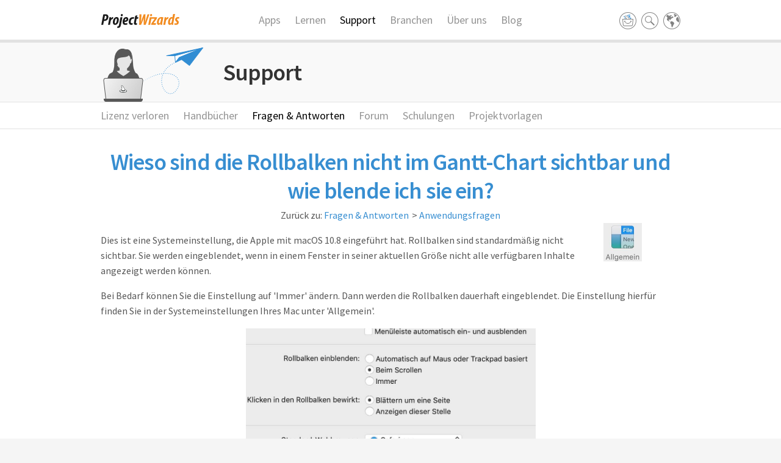

--- FILE ---
content_type: text/html; charset=UTF-8
request_url: https://www.projectwizards.net/de/support/faq/usage/scroller
body_size: 5831
content:
<!DOCTYPE html>
<html lang="de">
	<head>
	<title>Merlin Project - Rollbalken im Gantt-Chart einblenden</title>
	<meta charset="UTF-8" />
	<meta name="viewport" content="width=device-width, initial-scale=1">
	<meta name="author" content="ProjectWizards GmbH" />
	<meta name="description" content="Merlin Project ist die f&uuml;hrende Projektmanagement-App f&uuml;r macOS + iOS. Sie arbeiten auf Mac, iPad oder Apple Vision Pro und sind kompatibel zu MS Project und anderen Programmen." />

	<meta name="robots" content="index, follow" />
	
		<meta property="og:title" content="Merlin Project - Rollbalken im Gantt-Chart einblenden" />
<meta property="og:url" content="https://www.projectwizards.net/de/support/faq/usage/scroller" />
<meta property="og:description" content="Merlin Project ist die führende Projektmanagement-App für macOS + iOS. Sie arbeiten auf Mac, iPad oder Apple Vision Pro und sind kompatibel zu MS Project und anderen Programmen." />
<meta property="og:locale" content="" />
<meta property="og:image" content="https://www.projectwizards.net/assets/images/pw_opengraph.png" />
<meta property="og:type" content="website" />
					<link rel="alternate" hreflang="de" href="https://www.projectwizards.net/de/support/faq/usage/scroller">
				<link rel="alternate" hreflang="en" href="https://www.projectwizards.net/en/support/faq/usage/scroller">
				<link rel="alternate" hreflang="es" href="https://www.projectwizards.net/es/support/faq/usage/scroller">
				<link rel="alternate" hreflang="fr" href="https://www.projectwizards.net/fr/support/faq/usage/scroller">
			<link rel="alternate" hreflang="x-default" href="https://www.projectwizards.net/en/support/faq/usage/scroller" />
	
	<link href="https://www.projectwizards.net/assets/bootstrap/css/bootstrap.1731076075.css" rel="stylesheet">	<link href="https://www.projectwizards.net/assets/styles/main.1764285756.css" rel="stylesheet">	<link href="https://www.projectwizards.net/assets/styles/print.1731076074.css" media="print" rel="stylesheet">	
	
	<!-- Deactivatedd type Kit because of DSGVO ->
	<!-- <script>
 (function(d) {
   var config = {
     kitId: 'zzc4qte',
     scriptTimeout: 3000,
     async: true
   },
   h=d.documentElement,t=setTimeout(function(){h.className=h.className.replace(/\bwf-loading\b/g,"")+" wf-inactive";},config.scriptTimeout),tk=d.createElement("script"),f=false,s=d.getElementsByTagName("script")[0],a;h.className+=" wf-loading";tk.src='https://use.typekit.net/'+config.kitId+'.js';tk.async=true;tk.onload=tk.onreadystatechange=function(){a=this.readyState;if(f||a&&a!="complete"&&a!="loaded")return;f=true;clearTimeout(t);try{Typekit.load(config)}catch(e){}};s.parentNode.insertBefore(tk,s)
 })(document);
</script> -->
	
	<!-- Google Tag Manager -->
<script>(function(w,d,s,l,i){w[l]=w[l]||[];w[l].push({'gtm.start':
new Date().getTime(),event:'gtm.js'});var f=d.getElementsByTagName(s)[0],
j=d.createElement(s),dl=l!='dataLayer'?'&l='+l:'';j.async=true;j.src=
'https://www.googletagmanager.com/gtm.js?id='+i+dl;f.parentNode.insertBefore(j,f);
})(window,document,'script','dataLayer','GTM-TCF3ND');</script>
<!-- End Google Tag Manager -->
	
</head><body>

<!-- Google Tag Manager (noscript) -->
<noscript><iframe src="https://www.googletagmanager.com/ns.html?id=GTM-TCF3ND"
height="0" width="0" style="display:none;visibility:hidden"></iframe></noscript>
<!-- End Google Tag Manager (noscript) -->

	<!-- DEACTIVATED THE COOKIE DISCLAIMER FOR TESTING
	<div class="disclaimer">
	<div class="container">
		<div class="row">
			<div class="col-xs-12 text-center">
				<p>Mit der Nutzung unserer Website erklären Sie sich damit einverstanden, dass wir Cookies verwenden. <a href="https://www.projectwizards.net/de/about/legal/privacy">Mehr Informationen</a></p>				<p><span class="separator">|</span> <a href="#" class="close-disclaimer">Zustimmen</a></p>
			</div>
		</div>
	</div>
</div>	-->
	
	<!-- For testing a new cookie consent manager: -->
	<script src="https://cloud.ccm19.de/app.js?apiKey=1890aef676ea0260bf7d847b7591ce80c8a75de92c147b08&amp;domain=6645e9c3614f2366df0f5db2" referrerpolicy="origin"></script>
	
	
	<header>
		<div class="container">
			<div class="row">
	<div class="col-md-2 col-sm-2 col-xs-6 logo">
		<a href="https://www.projectwizards.net/de">
			<picture>
				<source srcset="https://www.projectwizards.net/assets/images/logo.svg" media="(prefers-color-scheme: light)">
				<source srcset="https://www.projectwizards.net/assets/images/logo_dark.svg" media="(prefers-color-scheme: dark)">
				<img src="https://www.projectwizards.net/assets/images/logo.svg" alt="Merlin Project" />
			</picture>
		</a>
	</div>

	<div class="visible-xs col-xs-6">
		<a href="#" id="mobile-menu-trigger"></a>
	</div>

	<div class="col-md-8 col-sm-8 col-xs-12 menu">
		<nav class="mainmenu topmenu">
	<ul>
				<li><a href="https://www.projectwizards.net/de/apps">Apps</a></li>
				<li><a href="https://www.projectwizards.net/de/learn">Lernen</a></li>
				<li><a class="active" href="https://www.projectwizards.net/de/support">Support</a></li>
				<li><a href="https://www.projectwizards.net/de/industries">Branchen</a></li>
				<li><a href="https://www.projectwizards.net/de/about">&Uuml;ber uns</a></li>
				<li><a href="https://www.projectwizards.net/de/blog">Blog</a></li>
			</ul>
</nav>	</div>

	<div class="col-xs-12 mobilemenu">
		<ul class="parent parent-1">
	<li class="depth-1">
		<a href="https://www.projectwizards.net/de/apps">Apps</a>
					</li>
	<li class="depth-1">
		<a href="https://www.projectwizards.net/de/learn">Lernen</a>
							<i class="dropdown-toggle arrow"></i>
			<ul class="parent parent-2">
	<li class="depth-2">
		<a href="https://www.projectwizards.net/de/learn/first-steps">Erste Schritte</a>
					</li>
	<li class="depth-2">
		<a href="https://www.projectwizards.net/de/learn/project-creation">Projekt erstellen</a>
					</li>
	<li class="depth-2">
		<a href="https://www.projectwizards.net/de/learn/formatting">Formatieren</a>
					</li>
	<li class="depth-2">
		<a href="https://www.projectwizards.net/de/learn/project-controlling">Controlling</a>
					</li>
	<li class="depth-2">
		<a href="https://www.projectwizards.net/de/learn/project-reporting">Berichterstattung</a>
					</li>
	<li class="depth-2">
		<a href="https://www.projectwizards.net/de/learn/collaboration">Zusammenarbeit</a>
					</li>
</ul>
			</li>
	<li class="depth-1">
		<a href="https://www.projectwizards.net/de/support">Support</a>
							<i class="dropdown-toggle arrow"></i>
			<ul class="parent parent-2">
	<li class="depth-2">
		<a href="https://www.projectwizards.net/de/support/lost-license">Lizenz verloren</a>
					</li>
	<li class="depth-2">
		<a href="https://www.projectwizards.net/de/support/documentation">Handb&uuml;cher</a>
					</li>
	<li class="depth-2">
		<a href="https://www.projectwizards.net/de/support/faq">Fragen &amp; Antworten</a>
					</li>
	<li class="depth-2">
		<a href="https://www.projectwizards.net/de/support/forum">Forum</a>
					</li>
	<li class="depth-2">
		<a href="https://www.projectwizards.net/de/support/trainings">Schulungen</a>
					</li>
	<li class="depth-2">
		<a href="https://www.projectwizards.net/de/support/templates">Projektvorlagen</a>
					</li>
</ul>
			</li>
	<li class="depth-1">
		<a href="https://www.projectwizards.net/de/industries">Branchen</a>
					</li>
	<li class="depth-1">
		<a href="https://www.projectwizards.net/de/about">&Uuml;ber uns</a>
							<i class="dropdown-toggle arrow"></i>
			<ul class="parent parent-2">
	<li class="depth-2">
		<a href="https://www.projectwizards.net/de/about/contact">Kontakt</a>
					</li>
	<li class="depth-2">
		<a href="https://www.projectwizards.net/de/about/newsletter">Newsletter</a>
					</li>
	<li class="depth-2">
		<a href="https://www.projectwizards.net/de/about/press">Presse &amp; Media</a>
					</li>
	<li class="depth-2">
		<a href="https://www.projectwizards.net/de/about/jobs">Stellenangebote</a>
					</li>
	<li class="depth-2">
		<a href="https://www.projectwizards.net/de/about/legal">Rechtliches</a>
					</li>
</ul>
			</li>
	<li class="depth-1">
		<a href="https://www.projectwizards.net/de/blog">Blog</a>
							<i class="dropdown-toggle arrow"></i>
			<ul class="parent parent-2">
	<li class="depth-2">
		<a href="https://www.projectwizards.net/de/blog/guides">Guides</a>
					</li>
</ul>
			</li>
</ul>

		<ul class="" role="menu" aria-labelledby="lang-trigger">
		<li>
		<a href="https://www.projectwizards.net/de">Deutsch</a>
	</li>
		<li>
		<a href="https://www.projectwizards.net/en">English</a>
	</li>
		<li>
		<a href="https://www.projectwizards.net/es">Espa&ntilde;ol</a>
	</li>
		<li>
		<a href="https://www.projectwizards.net/fr">Fran&ccedil;ais</a>
	</li>
	</ul>
		<form class="searchform scroller" action="https://www.projectwizards.net/de/search" method="get">
	<input type="search" name="q" class="searchfield" value="">
	<input type="submit" value="" class="search-submit">
</form>
	</div>

	<div class="col-md-2 col-sm-2 col-xs-12 actions">
		<div class="dropdown store">
			<a href="https://www.projectwizards.net/de/merlin-project/download" class="trigger" id="store-trigger"><span></span></a>
		</div>
		<div class="dropdown search">
			<a data-toggle="dropdown" href="#" id="search-trigger" class="trigger"><span></span></a>
			<ul class="dropdown-menu" role="menu" aria-labelledby="searchform">
				<li><form class="searchform scroller" action="https://www.projectwizards.net/de/search" method="get">
	<input type="search" name="q" class="searchfield" value="">
	<input type="submit" value="" class="search-submit">
</form>
</li>
			</ul>
		</div>

		<div class="dropdown lang-dropdown">
			<a data-toggle="dropdown" href="#" id="lang-trigger" class="trigger"><span></span></a>

			<ul class="dropdown-menu" role="menu" aria-labelledby="lang-trigger">
		<li>
		<a href="https://www.projectwizards.net/de">Deutsch</a>
	</li>
		<li>
		<a href="https://www.projectwizards.net/en">English</a>
	</li>
		<li>
		<a href="https://www.projectwizards.net/es">Espa&ntilde;ol</a>
	</li>
		<li>
		<a href="https://www.projectwizards.net/fr">Fran&ccedil;ais</a>
	</li>
	</ul>		</div>
	</div>
</div>		</div><!-- container -->
	</header>

	<section class="secondaryheader">
    <div class="container">
        <div class="row">
            <div class="col-xs-12">
				<h2 class="image-header support-heading">
					<span>Support</span>
                </h2>
            </div>
        </div>
    </div>
</section>


<section class="submenu">
    <div class="container">
        <div class="row">
            <div class="col-xs-12 topmenu">
                <ul>
                                        <li><a href="https://www.projectwizards.net/de/support/lost-license">Lizenz verloren</a></li>
                                        <li><a href="https://www.projectwizards.net/de/support/documentation">Handbücher</a></li>
                                        <li><a class="active" href="https://www.projectwizards.net/de/support/faq">Fragen & Antworten</a></li>
                                        <li><a href="https://www.projectwizards.net/de/support/forum">Forum</a></li>
                                        <li><a href="https://www.projectwizards.net/de/support/trainings">Schulungen</a></li>
                                        <li><a href="https://www.projectwizards.net/de/support/templates">Projektvorlagen</a></li>
                                                        </ul>

                            </div>
        </div> 
    </div>
</section>    

<section id="content">
	<div class="container">
		<div class="row">
			<div class="col-xs-12">
				
			    <h1 class="pagetitle">
		Wieso sind die Rollbalken nicht im Gantt-Chart sichtbar und wie blende ich sie ein?</h1>

			    <div class="list-breadcrumb text-center">
			    	<ul>Zurück zu:
			    				    		<li><a href="https://www.projectwizards.net/de/support/faq">Fragen & Antworten</a></li>
			    				    		<li><a href="https://www.projectwizards.net/de/support/faq/usage">Anwendungsfragen</a></li>
			    				    	</ul>					
				</div>

	    		<figure class="alignright"><picture><source srcset="https://www.projectwizards.net/media/pages/support/faq/usage/scroller/000b3a0502-1745489203/general-prefpane.de-1024x-q85.jpg, https://www.projectwizards.net/media/pages/support/faq/usage/scroller/000b3a0502-1745489203/general-prefpane.de-2048x-q85.jpg 2x" media="(prefers-color-scheme: light)"><img src="https://www.projectwizards.net/media/pages/support/faq/usage/scroller/000b3a0502-1745489203/general-prefpane.de.jpg" alt="Systemeinstellungen" title="Systemeinstellungen" width="50%"></source></picture></figure>
<p>Dies ist eine Systemeinstellung, die Apple mit macOS 10.8 eingeführt hat. Rollbalken sind standardmäßig nicht sichtbar. Sie werden eingeblendet, wenn in einem Fenster in seiner aktuellen Größe nicht alle verfügbaren Inhalte angezeigt werden können.</p>
<p>Bei Bedarf können Sie die Einstellung auf 'Immer' ändern. Dann werden die Rollbalken dauerhaft eingeblendet. Die Einstellung hierfür finden Sie in der Systemeinstellungen Ihres Mac unter 'Allgemein'.</p>
<figure class="aligncenter"><picture><source srcset="https://www.projectwizards.net/media/pages/support/faq/usage/scroller/41d3e9ddb9-1745489203/scrollbar-settings.de-1024x-q85.jpg, https://www.projectwizards.net/media/pages/support/faq/usage/scroller/41d3e9ddb9-1745489203/scrollbar-settings.de-2048x-q85.jpg 2x" media="(prefers-color-scheme: light)"><img src="https://www.projectwizards.net/media/pages/support/faq/usage/scroller/41d3e9ddb9-1745489203/scrollbar-settings.de.jpg" alt="Einstellungen der Rollbalken" title="Einstellungen der Rollbalken" width="50%"></source></picture></figure>
<p>Weitere Information hierzu liefert auch die <a href="https://support.apple.com/de-de/guide/mac-help/mchlp1225/mac" rel="noreferrer" target="_blank">Apple Support Website</a>.</p>
	    		
		    		<div class="accordion-entry-footer">
		
		<!-- Deactivated the vote Thing because of many conflicts.
		
		<p class="votes-wrapper">Fanden Sie den Artikel hilfreich?				<a href="#" class="vote vote-up" data-vote="up" data-vote-url="https://www.projectwizards.net/de/api/vote" data-faqid="faq-scroller" data-faqitem="https://www.projectwizards.net/de/support/faq/usage/scroller"></a>
		<a href="#" class="vote vote-down" data-vote="down" data-vote-url="https://www.projectwizards.net/de/api/vote" data-faqid="faq-scroller" data-faqitem="https://www.projectwizards.net/de/support/faq/usage/scroller"></a>
		</p>
		-->
		
					</div>
		    		    	</div>
		</div>
	</div>
</section>

	<section class="cta">
	<div class="container">
		<div class="row">
			<div class="col-md-9 col-sm-8 col-xs-12">
				<div class="row">
					<div class="col-sm-2 col-sm-offset-0 col-xs-4 col-xs-offset-4">
						<picture>
							<img srcset="https://www.projectwizards.net/assets/images/merlinproject-logo-unboxed.png, https://www.projectwizards.net/assets/images/merlinproject-logo-unboxed@2x.png 2x">
						</picture>						
					</div>
					<div class="col-sm-10 col-xs-12">
						<h4>Merlin Project auf Mac, iPad und Apple Vision Pro</h4>
<p>Ihre Ideen, unsere Magie – Projekte einfach verwirklichen! <br>Jetzt 30 Tage kostenlos testen.</p>					</div>
				</div>
			</div>
			<div class="col-md-3 col-sm-4 col-xs-12 ctabuttons">
				<p class="btn-wrapper "><a href="https://www.projectwizards.net/de/merlin-project/download" class="btn btn-darkorange"><span>Download</span></a></p>			</div>
		</div>
	</div>
</section>
	<footer>
		<div class="container">
						<div class="row footer-row">
				<div class="col-sm-8 col-xs-12 footer-sitemap">
					<div class="footer-sitemap-row">
	<ul>
		<li><strong>Produkte</strong></li>
						<li><a href="https://www.projectwizards.net/de/merlin-project">Merlin Project</a></li>
								<li><a href="https://www.projectwizards.net/de/merlin-project-express">Merlin Project Express</a></li>
								<li><a href="https://www.projectwizards.net/de/adoc-studio">adoc Studio</a></li>
								<li><a href="https://www.projectwizards.net/de/meeting-cards">Meetingkarten</a></li>
								<li><a href="https://www.projectwizards.net/de/phone-memos">Telefonnotiz</a></li>
					</ul>
	<ul>
		<li><strong>Betriebssysteme</strong></li>
						<li><a href="https://www.projectwizards.net/de/merlin-project/on-mac">Merlin Project für Mac</a></li>
								<li><a href="https://www.projectwizards.net/de/merlin-project/on-ipad">Merlin Project auf dem iPad</a></li>
												<li><a href="https://www.projectwizards.net/de/merlin-project/on-apple-vision-pro">Merlin Project auf Apple Vision Pro</a></li>
								<li><a href="https://www.projectwizards.net/de/merlin-project/on-windows">Merlin Project für Windows</a></li>
					</ul>
	<ul>
		<li><strong>Über ProjectWizards</strong></li>
						<li><a href="https://www.projectwizards.net/de/about/newsletter">Newsletter</a></li>
								<li><a href="https://www.projectwizards.net/de/about/press">Presse & Media</a></li>
								<li><a href="https://www.projectwizards.net/de/about/legal">Rechtliches</a></li>
								<li><a href="https://www.projectwizards.net/de/merlin-project/reviews">Referenzen</a></li>
								<li><a href="https://www.projectwizards.net/de/support/partners">Partner</a></li>
					</ul>
</div><div class="footer-sitemap-row">	<ul>
		<li><strong>Funktionen</strong></li>
						<li><a href="https://www.projectwizards.net/de/merlin-project/attachments">Anhänge</a></li>
								<li><a href="https://www.projectwizards.net/de/merlin-project/annotations">Anmerkungen & Kommentare</a></li>
								<li><a href="https://www.projectwizards.net/de/merlin-project/reports">Berichte</a></li>
								<li><a href="https://www.projectwizards.net/de/merlin-project/collaboration">Integrationen</a></li>
								<li><a href="https://www.projectwizards.net/de/merlin-project/kanban">Kanban</a></li>
								<li><a href="https://www.projectwizards.net/de/merlin-project/mindmap">Mind-Map</a></li>
								<li><a href="https://www.projectwizards.net/de/merlin-project/wbs">Projektstrukturplan</a></li>
								<li><a href="https://www.projectwizards.net/de/merlin-project/sync">Patentierte Synchronisation</a></li>
					</ul>
	<ul>
		<li><strong>Branchen</strong></li>
						<li><a href="https://www.projectwizards.net/de/industries/architecture">Architektur & Bauwesen</a></li>
								<li><a href="https://www.projectwizards.net/de/industries/edu">Aus- und Weiterbildung</a></li>
								<li><a href="https://www.projectwizards.net/de/industries/research">Forschung & Entwicklung</a></li>
								<li><a href="https://www.projectwizards.net/de/industries/it">Informationstechnologie</a></li>
								<li><a href="https://www.projectwizards.net/de/industries/media">Media & Agenturen</a></li>
								<li><a href="https://www.projectwizards.net/de/industries/music">Musik- und Videoproduktion</a></li>
								<li><a href="https://www.projectwizards.net/de/industries/event">Veranstaltungen & Events</a></li>
								<li><a href="https://www.projectwizards.net/de/industries/non-pm">Ich bin kein Projektmanager!</a></li>
					</ul>
	<ul>
		<li><strong>Support</strong></li>
						<li><a href="https://www.projectwizards.net/de/support/templates">Projektvorlagen</a></li>
								<li><a href="https://www.projectwizards.net/de/support/documentation">Handbücher</a></li>
								<li><a href="https://www.projectwizards.net/de/support/release-notes">Versionsinformationen</a></li>
								<li><a href="https://www.projectwizards.net/de/merlin-project/comparison">Produktvergleiche</a></li>
								<li><a href="https://www.projectwizards.net/de/support/faq">Fragen & Antworten</a></li>
								<li><a href="https://www.projectwizards.net/de/learn">Lernen</a></li>
								<li><a href="https://www.projectwizards.net/de/support/trainings">Schulungen</a></li>
					</ul>
</div><div class="footer-sitemap-row">	<ul>
		<li><strong>Guides</strong></li>
						<li><a href="https://www.projectwizards.net/de/guides/gantt">Traditionelles Projektmanagement</a></li>
								<li><a href="https://www.projectwizards.net/de/guides/kanban">Agiles Projektmanagement</a></li>
								<li><a href="https://www.projectwizards.net/de/guides/mindmap">Kreatives Projektmanagement</a></li>
					</ul>
	<ul>
		<li><strong>Für Geschäftskunden</strong></li>
						<li><a href="https://www.projectwizards.net/de/pricelist">Preisliste</a></li>
								<li><a href="https://www.projectwizards.net/de/support/faq/purchasing/volume-discounts">Mengenrabatte</a></li>
								<li><a href="https://www.projectwizards.net/de/merlin-project/enterprise">Lizenzen für Unternehmen</a></li>
					</ul>
	<ul>
		<li><strong>Für Bildungskunden</strong></li>
						<li><a href="https://www.projectwizards.net/de/support/faq/purchasing/edu-discount">Bildungsrabatt</a></li>
								<li><a href="https://www.projectwizards.net/de/support/faq/lecturer">Dozentenlizenz</a></li>
					</ul>
</div><div class="footer-sitemap-row"></div>				</div>
				<div class="col-sm-4 col-xs-12">
					<div class="mc_embed_signup">	
	<form action="//projectwizards.us8.list-manage.com/subscribe/post?u=8ccad2a5504fb19236c4a040d&amp;id=41b4ebd3e1" method="post" id="mc-embedded-subscribe-form" name="mc-embedded-subscribe-form" class="validate" target="_blank" novalidate>
		<h2>Registrieren Sie sich für unseren Newsletter:</h2>				
		<div class="mc-field-group">
			<label for="mce-EMAIL">E-Mail <span class="asterisk">(erforderlich)</span></label>
			<input type="email" value="" name="EMAIL" class="required email" id="mce-EMAIL">
		</div>

		<div class="mc-field-group halfsize firstname">
			<label for="mce-FNAME">Vorname <span class="asterisk">(erforderlich)</span></label>
			<input type="text" value="" name="FNAME" class="required" id="mce-FNAME">
		</div>

		<div class="mc-field-group halfsize lastname">
			<label for="mce-LNAME">Nachname <span class="asterisk">(erforderlich)</span></label>
			<input type="text" value="" name="LNAME" class="required" id="mce-LNAME">
		</div>

		<div id="mce-responses" class="clear">
			<div class="response" id="mce-error-response" style="display:none"></div>
			<div class="response" id="mce-success-response" style="display:none"></div>
		</div><!-- real people should not fill this in and expect good things - do not remove this or risk form bot signups-->

	    <div style="position: absolute; left: -5000px;">
	    	<input type="text" name="b_8ccad2a5504fb19236c4a040d_41b4ebd3e1" tabindex="-1" value="">
	    </div>

	    <div class="clear"><input type="submit" value="Anmelden" name="subscribe" id="mc-embedded-subscribe" class="btn"></div>
	</form>
</div>				
					<div>
					<a href="https://www.getapp.de/software/2077374/merlin-project" target=_blank rel="noopener noreferrer"> <img border="0" src="https://brand-assets.getapp.com/badge/c5ee67ff-0fdd-4f40-ba80-18c0e7d7e2b8.svg" width="175px" style="margin-top:25px;" alt="Lesen Sie Bewertungen zu Merlin Project auf GetApp"/> </a>
					</div>

				</div>
			
			</div>
						<div class="row copy-row">
				<div class="col-lg-8 col-md-8 col-sm-9 col-xs-12">
					<p>© 2004-2026 <a href="https://www.projectwizards.net/de">ProjectWizards</a> — Alle Rechte vorbehalten — <a href="https://www.projectwizards.net/de/about/legal">Impressum</a> — Apple, macOS, iOS, iPadOS, MacBook, MacBook Air, MacBook Pro, iMac, Mac mini, Mac Pro, Apple Silicon, iPad, iPhone, das Apple Logo und App Store sind Marken- und Warenzeichen von Apple Inc., registriert in den USA und anderen Ländern.</p>				</div>
				<div class="col-lg-4 col-md-4 col-sm-3 col-xs-12">
					<ul class="social-links">
	<li class="linkedin"><a target="_blank" href="https://www.linkedin.com/groups/12085083/"></a></li>
	<li class="youtube"><a target="_blank" href="https://www.youtube.com/user/ProjectWizards"></a></li>
</ul>			
				</div>
			</div>
		</div>
	</footer>

	<script src="https://www.projectwizards.net/assets/js/jquery-2.2.4.min.1731076074.js"></script>
<script src="https://www.projectwizards.net/assets/js/picturefill.min.1731076074.js"></script>
<script src="https://www.projectwizards.net/assets/bootstrap/js/bootstrap.min.1731076075.js"></script>
<script src="https://www.projectwizards.net/assets/js/jquery.magnific-popup.min.1731076074.js"></script>
<script src="https://www.projectwizards.net/assets/js/js.cookie-2.2.0.min.1731076074.js"></script>
<script src="https://www.projectwizards.net/assets/js/main.1731076074.js"></script>	
	<script>
		// Picture element HTML5 shiv
		document.createElement( "picture" );
	</script>
	
	<!-- fb: added 11.05.2020 to support the new Setapp banner -->
	<script type="text/javascript" src="https://developer.setapp.com/setapp-banner/index.js" async></script>
	
	<!-- fb: deactivated 2024-07-05 because of new tag manager: -->
	 

	<!-- fb: Added 2025-02-07 - Reddit Pixel -->
	<script>
	!function(w,d){if(!w.rdt){var p=w.rdt=function(){p.sendEvent?p.sendEvent.apply(p,arguments):p.callQueue.push(arguments)};p.callQueue=[];var t=d.createElement("script");t.src="https://www.redditstatic.com/ads/pixel.js",t.async=!0;var s=d.getElementsByTagName("script")[0];s.parentNode.insertBefore(t,s)}}(window,document);rdt('init','a2_gc41alczs641');rdt('track', 'PageVisit');
	</script>
	<!-- DO NOT MODIFY UNLESS TO REPLACE A USER IDENTIFIER -->
	<!-- End Reddit Pixel -->
	
	<!-- Paddle Affiliate Link -->
<script src="https://cdn.paddle.com/paddle/paddle.js"></script>
<script type="text/javascript">
	Paddle.Setup({ vendor: 20802 });
</script>
<!-- End Paddle Affiliate Link --></body>
</html>

--- FILE ---
content_type: text/css
request_url: https://www.projectwizards.net/assets/styles/print.1731076074.css
body_size: -118
content:
#content img {
	max-width: 50%;
	margin: 0 auto;
}
#content picture {
	text-align: center;
	width: 100%;
	display: block;
}
.affix {
	position: relative;
}